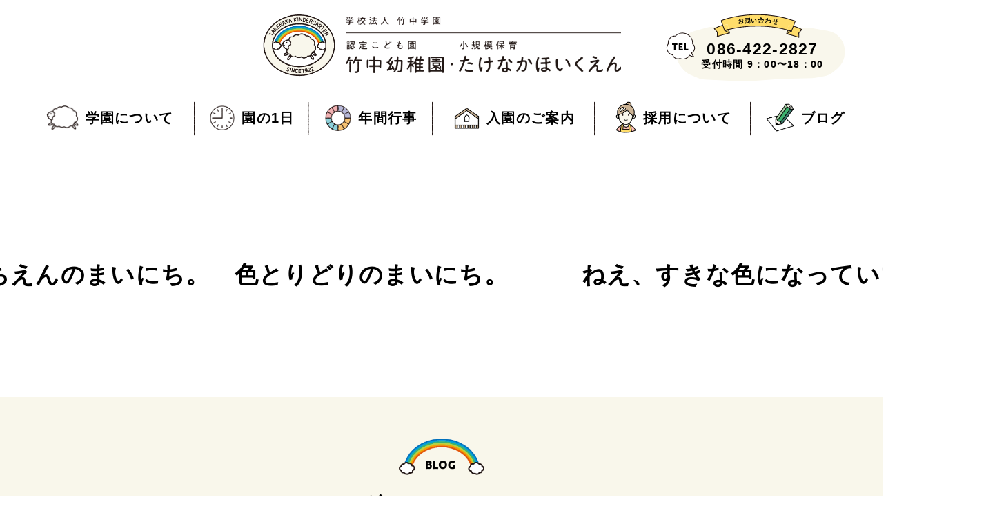

--- FILE ---
content_type: text/html; charset=UTF-8
request_url: https://www.takenaka.ed.jp/float-news/%E3%81%99%E3%81%8D%E3%81%AA%E8%89%B2%E3%81%AB%E3%81%AA%E3%81%A3%E3%81%A6%E3%81%84%E3%81%84%E3%82%88%E3%80%82%E3%80%80%E3%80%80%E3%80%80%E3%80%80%E3%80%80%E3%80%80%E3%80%80%E3%81%99%E3%81%8D%E3%81%AA/
body_size: 32978
content:
<!doctype html>
<html lang="ja">
<head>
<!-- Google Tag Manager -->
<script>(function(w,d,s,l,i){w[l]=w[l]||[];w[l].push({'gtm.start':
new Date().getTime(),event:'gtm.js'});var f=d.getElementsByTagName(s)[0],
j=d.createElement(s),dl=l!='dataLayer'?'&l='+l:'';j.async=true;j.src=
'https://www.googletagmanager.com/gtm.js?id='+i+dl;f.parentNode.insertBefore(j,f);
})(window,document,'script','dataLayer','GTM-T8LLDB2');</script>
<!-- End Google Tag Manager -->
<meta charset="UTF-8">
<!--===========IEの互換表示させない=====================================-->
<meta http-equiv="X-UA-Compatible" content="IE=edge"/>
<!--====================================================================-->
<meta name="author" content="Takenaka Kindergarten">
<meta name="keywords" content="">
<meta name="description" content="">
<meta name="viewport" content="width=device-width">

<title>ようちえんのまいにち。　色とりどりのまいにち。　　　ねえ、すきな色になっていいよ。｜学校法人 竹中学園 竹中幼稚園</title>

<link rel="stylesheet" href="https://www.takenaka.ed.jp/wp-content/themes/takenaka_kurabiz/style.css" media="all">
<link rel="stylesheet" href="https://www.takenaka.ed.jp/wp-content/themes/takenaka_kurabiz/css/screen/master.css" media="all">
<link rel="stylesheet" href="https://www.takenaka.ed.jp/wp-content/themes/takenaka_kurabiz/css/screen/edge.css" media="all">
<link rel="stylesheet" href="https://www.takenaka.ed.jp/wp-content/themes/takenaka_kurabiz/css/print/print.css" media="print">
<link rel="stylesheet" href="https://www.takenaka.ed.jp/wp-content/themes/takenaka_kurabiz/css/ionicons.min.2.css" media="all">
<link href="https://fonts.googleapis.com/css?family=Roboto+Condensed:300,400,700|Roboto:300,400,500,700" rel="stylesheet">
<link rel="stylesheet" href="https://www.takenaka.ed.jp/wp-content/themes/takenaka_kurabiz/slick/slick.css" media="all">
<link rel="stylesheet" href="https://www.takenaka.ed.jp/wp-content/themes/takenaka_kurabiz/slick/slick-theme.css" media="screen">
<link rel="shortcut icon" type="image/x-icon" href="https://www.takenaka.ed.jp/wp-content/themes/takenaka_kurabiz/favicon.ico">
<link rel="stylesheet" href="https://www.takenaka.ed.jp/wp-content/themes/takenaka_kurabiz/css/style.min.css" media="all">


<!-- iOS Safari and Chrome -->
<link rel="apple-touch-icon" sizes="192x192" href="https://www.takenaka.ed.jp/wp-content/themes/takenaka_kurabiz/touch-icon.png">

<!-- Android標準ブラウザ -->
<link rel="shortcut icon" href="https://www.takenaka.ed.jp/wp-content/themes/takenaka_kurabiz/touch-icon.png">

<!-- WordPressのjQueryを読み込ませない -->
<!-- GoogleのjQueryを読み込ませる -->
<link rel='dns-prefetch' href='//ajax.googleapis.com' />
<link rel='dns-prefetch' href='//s.w.org' />
		<script type="text/javascript">
			window._wpemojiSettings = {"baseUrl":"https:\/\/s.w.org\/images\/core\/emoji\/11\/72x72\/","ext":".png","svgUrl":"https:\/\/s.w.org\/images\/core\/emoji\/11\/svg\/","svgExt":".svg","source":{"concatemoji":"https:\/\/www.takenaka.ed.jp\/wp-includes\/js\/wp-emoji-release.min.js?ver=4.9.26"}};
			!function(e,a,t){var n,r,o,i=a.createElement("canvas"),p=i.getContext&&i.getContext("2d");function s(e,t){var a=String.fromCharCode;p.clearRect(0,0,i.width,i.height),p.fillText(a.apply(this,e),0,0);e=i.toDataURL();return p.clearRect(0,0,i.width,i.height),p.fillText(a.apply(this,t),0,0),e===i.toDataURL()}function c(e){var t=a.createElement("script");t.src=e,t.defer=t.type="text/javascript",a.getElementsByTagName("head")[0].appendChild(t)}for(o=Array("flag","emoji"),t.supports={everything:!0,everythingExceptFlag:!0},r=0;r<o.length;r++)t.supports[o[r]]=function(e){if(!p||!p.fillText)return!1;switch(p.textBaseline="top",p.font="600 32px Arial",e){case"flag":return s([55356,56826,55356,56819],[55356,56826,8203,55356,56819])?!1:!s([55356,57332,56128,56423,56128,56418,56128,56421,56128,56430,56128,56423,56128,56447],[55356,57332,8203,56128,56423,8203,56128,56418,8203,56128,56421,8203,56128,56430,8203,56128,56423,8203,56128,56447]);case"emoji":return!s([55358,56760,9792,65039],[55358,56760,8203,9792,65039])}return!1}(o[r]),t.supports.everything=t.supports.everything&&t.supports[o[r]],"flag"!==o[r]&&(t.supports.everythingExceptFlag=t.supports.everythingExceptFlag&&t.supports[o[r]]);t.supports.everythingExceptFlag=t.supports.everythingExceptFlag&&!t.supports.flag,t.DOMReady=!1,t.readyCallback=function(){t.DOMReady=!0},t.supports.everything||(n=function(){t.readyCallback()},a.addEventListener?(a.addEventListener("DOMContentLoaded",n,!1),e.addEventListener("load",n,!1)):(e.attachEvent("onload",n),a.attachEvent("onreadystatechange",function(){"complete"===a.readyState&&t.readyCallback()})),(n=t.source||{}).concatemoji?c(n.concatemoji):n.wpemoji&&n.twemoji&&(c(n.twemoji),c(n.wpemoji)))}(window,document,window._wpemojiSettings);
		</script>
		<style type="text/css">
img.wp-smiley,
img.emoji {
	display: inline !important;
	border: none !important;
	box-shadow: none !important;
	height: 1em !important;
	width: 1em !important;
	margin: 0 .07em !important;
	vertical-align: -0.1em !important;
	background: none !important;
	padding: 0 !important;
}
</style>
<link rel='stylesheet' id='wp-pagenavi-css'  href='https://www.takenaka.ed.jp/wp-content/plugins/wp-pagenavi/pagenavi-css.css?ver=2.70' type='text/css' media='all' />
<script type='text/javascript' src='//ajax.googleapis.com/ajax/libs/jquery/1.12.2/jquery.min.js?ver=4.9.26'></script>
<link rel='https://api.w.org/' href='https://www.takenaka.ed.jp/wp-json/' />
<link rel="EditURI" type="application/rsd+xml" title="RSD" href="https://www.takenaka.ed.jp/xmlrpc.php?rsd" />
<link rel="wlwmanifest" type="application/wlwmanifest+xml" href="https://www.takenaka.ed.jp/wp-includes/wlwmanifest.xml" /> 
<link rel='prev' title='これ、なんだろう？　　みる・きく・さわる・嗅ぐ・・・感じて。' href='https://www.takenaka.ed.jp/float-news/%e3%81%93%e3%82%8c%e3%80%81%e3%81%aa%e3%82%93%e3%81%a0%e3%82%8d%e3%81%86%ef%bc%9f%e3%80%80%e3%80%80%e3%81%bf%e3%82%8b%e3%83%bb%e3%81%8d%e3%81%8f%e3%83%bb%e3%81%95%e3%82%8f%e3%82%8b%e3%83%bb%e5%97%85/' />
<link rel='next' title='みんなの　”なついろ”ってなにいろ？　　”なつのおと”てどんなおと？　　いろんな”なつ”をかんじて。' href='https://www.takenaka.ed.jp/float-news/%e3%81%bf%e3%82%93%e3%81%aa%e3%81%ae%e3%80%80%e3%81%aa%e3%81%a4%e3%81%84%e3%82%8d%e3%81%a3%e3%81%a6%e3%81%aa%e3%81%ab%e3%81%84%e3%82%8d%ef%bc%9f%e3%80%80%e3%80%80%e3%81%aa/' />
<meta name="generator" content="WordPress 4.9.26" />
<link rel='shortlink' href='https://www.takenaka.ed.jp/?p=2032' />
<link rel="alternate" type="application/json+oembed" href="https://www.takenaka.ed.jp/wp-json/oembed/1.0/embed?url=https%3A%2F%2Fwww.takenaka.ed.jp%2Ffloat-news%2F%25e3%2581%2599%25e3%2581%258d%25e3%2581%25aa%25e8%2589%25b2%25e3%2581%25ab%25e3%2581%25aa%25e3%2581%25a3%25e3%2581%25a6%25e3%2581%2584%25e3%2581%2584%25e3%2582%2588%25e3%2580%2582%25e3%2580%2580%25e3%2580%2580%25e3%2580%2580%25e3%2580%2580%25e3%2580%2580%25e3%2580%2580%25e3%2580%2580%25e3%2581%2599%25e3%2581%258d%25e3%2581%25aa%2F" />
<link rel="alternate" type="text/xml+oembed" href="https://www.takenaka.ed.jp/wp-json/oembed/1.0/embed?url=https%3A%2F%2Fwww.takenaka.ed.jp%2Ffloat-news%2F%25e3%2581%2599%25e3%2581%258d%25e3%2581%25aa%25e8%2589%25b2%25e3%2581%25ab%25e3%2581%25aa%25e3%2581%25a3%25e3%2581%25a6%25e3%2581%2584%25e3%2581%2584%25e3%2582%2588%25e3%2580%2582%25e3%2580%2580%25e3%2580%2580%25e3%2580%2580%25e3%2580%2580%25e3%2580%2580%25e3%2580%2580%25e3%2580%2580%25e3%2581%2599%25e3%2581%258d%25e3%2581%25aa%2F&#038;format=xml" />
<script src="https://maps.googleapis.com/maps/api/js?key=AIzaSyCQyt6RF3CIPZV024RH1WiKA0SzhTX8n8c"></script>
<script type="text/javascript" src="https://www.takenaka.ed.jp/wp-content/themes/takenaka_kurabiz/js/make.js"></script>
<script type="text/javascript" src="https://www.takenaka.ed.jp/wp-content/themes/takenaka_kurabiz/js/googlemap.js"></script>
<script type="text/javascript" src="https://www.takenaka.ed.jp/wp-content/themes/takenaka_kurabiz/slick/slick.min.js"></script>
<!--[if lt IE 9]>
<script src="https://www.takenaka.ed.jp/wp-content/themes/takenaka_kurabiz/js/html5shiv.js"></script>
<script src="https://www.takenaka.ed.jp/wp-content/themes/takenaka_kurabiz/js/flexibility.js"></script>
<![endif]-->
</head>
		<body id="top" class="Page">
			<!-- Google Tag Manager (noscript) -->
<noscript><iframe src="https://www.googletagmanager.com/ns.html?id=GTM-T8LLDB2"
height="0" width="0" style="display:none;visibility:hidden"></iframe></noscript>
<!-- End Google Tag Manager (noscript) -->			<div class="Page__body">
			
	<div class="Sparation -header">


	<div class="Sparation__inner">
		<header class="Header">
			<div class="Header__logo renew">
				<h1 class="Logo">
					<a href="https://www.takenaka.ed.jp" class="Logo__mark"><img src="https://www.takenaka.ed.jp/wp-content/themes/takenaka_kurabiz/images/common/logo_mark.png" alt=""></a>
					<a href="https://www.takenaka.ed.jp" class="Logo__title"><span>学校法人 竹中学園 竹中幼稚園</span></a>
				</h1><!-- /.Logo-->
			</div>
			<div class="Header__info"><a href="tel:0864222827" class="Info"><span class="Info__item -tel">086-422-2827</span><span class="Info__item -time">受付時間 9：00〜18：00</span></a></div>
			<div class="Header__naviTrigger">
				<div id="js_naviTrigger" class="NaviTrigger">
					<div class="NaviTrigger__body">
						<span></span>
						<span></span>
						<span></span>
					</div><!-- /.NaviTrigger__body -->
					<div class="NaviTrigger__label">メニュー</div>
				</div>
			</div><!-- /.Header__trigger -->
		</header><!-- /.Header -->
		<nav id="js_navi" class="GlobalNavi">
			<ul class="GlobalNavi__main">
				<li class="GlobalNavi__item -tel"><a href="tel:0864222827" class="GlobalNavi__terget"><span class="GlobalNavi__ico -tel"><i class="ico -tel"></i></span><span class="GlobalNavi__label">086-422-2827<br><span class="u_notStandOut -level03">受付時間 9：00〜18：00</span></span></a></li>
				<li class="GlobalNavi__item"><a href="https://www.takenaka.ed.jp/about/" class="GlobalNavi__terget"><span class="GlobalNavi__ico"><i class="ico -about"></i></span>学園について</a></li>
				<li class="GlobalNavi__item"><a href="https://www.takenaka.ed.jp/day/" class="GlobalNavi__terget"><span class="GlobalNavi__ico"><i class="ico -day"></i></span>園の1日</a></li>
				<li class="GlobalNavi__item"><a href="https://www.takenaka.ed.jp/event/" class="GlobalNavi__terget"><span class="GlobalNavi__ico"><i class="ico -event"></i></span>年間行事</a></li>
				<li class="GlobalNavi__item"><a href="https://www.takenaka.ed.jp/entry/" class="GlobalNavi__terget"><span class="GlobalNavi__ico"><i class="ico -entry"></i></span>入園のご案内</a></li>
				<li class="GlobalNavi__item"><a href="https://www.takenaka.ed.jp/recruit/" class="GlobalNavi__terget"><span class="GlobalNavi__ico"><i class="ico -recruit"></i></span>採用について</a></li>
				<li class="GlobalNavi__item"><a href="https://www.takenaka.ed.jp/blog-kinder/" class="GlobalNavi__terget"><span class="GlobalNavi__ico"><i class="ico -blog-kinder"></i></span>ブログ</a></li>
			</ul><!-- /.GlobalNavi__main -->
		</nav><!-- /.GlobalNavi -->	
	</div><!-- /.Sparation__inner -->
</div><!-- /.Sparation -->				<div class="Sparation -underFv -%e3%81%99%e3%81%8d%e3%81%aa%e8%89%b2%e3%81%ab%e3%81%aa%e3%81%a3%e3%81%a6%e3%81%84%e3%81%84%e3%82%88%e3%80%82%e3%80%80%e3%80%80%e3%80%80%e3%80%80%e3%80%80%e3%80%80%e3%80%80%e3%81%99%e3%81%8d%e3%81%aa">
		<div class="Sparation__inner">
			<div class="Fv">
					<h2 class="Fv__head"><span class="Fv__ico"><i class="ico -%e3%81%99%e3%81%8d%e3%81%aa%e8%89%b2%e3%81%ab%e3%81%aa%e3%81%a3%e3%81%a6%e3%81%84%e3%81%84%e3%82%88%e3%80%82%e3%80%80%e3%80%80%e3%80%80%e3%80%80%e3%80%80%e3%80%80%e3%80%80%e3%81%99%e3%81%8d%e3%81%aa -huge"></i></span><span class="Fv__inner">ようちえんのまいにち。　色とりどりのまいにち。　　　ねえ、すきな色になっていいよ。</span></h2>
			</div><!-- /.FV -->
		</div><!-- /.Sparation__inner -->
	</div><!-- /.Sparation -->
					<div class="Sparation -variation01">
					<div class="Sparation__inner">
						<div class="Wrap">
							<section class="Blog">

								<div class="Blog__head">
									<h2 class="BlockTitle"><span class="BlockTitle__label"><img src="https://www.takenaka.ed.jp/wp-content/themes/takenaka_kurabiz/images/common/title_blog.png" alt="Blog"></span><br><span class="BlockTitle__main">流れるNEWS</span></h2>
								</div><!-- /.Event__head -->


								<div class="Blog__main">
									<div class="Blog__columnMain">
																				<article class="Blog__article -single">
											<dl class="Blog__meta">
												<dt class="Blog__metaItem -day">2019.07.03</dt>

													
											</dl><!-- /.Blog__meta -->
											<h3 class="Blog__title -single">ようちえんのまいにち。　色とりどりのまいにち。　　　ねえ、すきな色になっていいよ。</h3>

													
												
													<div class="Blog__post">
														<div class="Post">
																													</div><!-- /.Post -->
													</div><!-- /.Blog__post -->
													<div class="Blog__foot">
														<ul class="PageNavi -single">

															<li class="PageNavi__item"><a href="https://www.takenaka.ed.jp/float-news/%e3%81%bf%e3%82%93%e3%81%aa%e3%81%ae%e3%80%80%e3%81%aa%e3%81%a4%e3%81%84%e3%82%8d%e3%81%a3%e3%81%a6%e3%81%aa%e3%81%ab%e3%81%84%e3%82%8d%ef%bc%9f%e3%80%80%e3%80%80%e3%81%aa/" class="Button -vlow--square -variation05"><span class="Button__icoLeft"><i class="ico ion-ios-arrow-back"></i></span>前の記事へ</a></li><li class="PageNavi__item"><a href="https://www.takenaka.ed.jp/blog-nursery/" class="Button -vlow--square -variation05">一覧</a></li><li class="PageNavi__item"><a href="https://www.takenaka.ed.jp/float-news/%e3%81%93%e3%82%8c%e3%80%81%e3%81%aa%e3%82%93%e3%81%a0%e3%82%8d%e3%81%86%ef%bc%9f%e3%80%80%e3%80%80%e3%81%bf%e3%82%8b%e3%83%bb%e3%81%8d%e3%81%8f%e3%83%bb%e3%81%95%e3%82%8f%e3%82%8b%e3%83%bb%e5%97%85/" class="Button -vlow--square -variation05">次の記事へ<span class="Button__icoRight"><i class="ico ion-ios-arrow-forward"></i></span></a></li>
														</ul>
													</div><!-- /.Blog__foot -->
										</article><!-- /.Blog__article -->

									
									</div><!-- /.Blog__columnMain -->	
									<div class="Blog__columnSub">
										<div class="SideMenu">
	<div class="SideMenu__item">

		<div class="Calendar"><h2 class="widgettitle">カレンダー</h2>
<div id="calendar_wrap" class="calendar_wrap"><table id="wp-calendar">
		<caption>2026年1月</caption>
		<thead>
		<tr>
		<th scope="col" title="日曜日">日</th>
		<th scope="col" title="月曜日">月</th>
		<th scope="col" title="火曜日">火</th>
		<th scope="col" title="水曜日">水</th>
		<th scope="col" title="木曜日">木</th>
		<th scope="col" title="金曜日">金</th>
		<th scope="col" title="土曜日">土</th>
		</tr>
		</thead>

		<tfoot>
		<tr>
		<td colspan="3" id="prev"><a href="https://www.takenaka.ed.jp/anniversary-100th/2022/11/">&laquo; 11月</a></td>
		<td class="pad">&nbsp;</td>
		<td colspan="3" id="next" class="pad">&nbsp;</td>
		</tr>
		</tfoot>

		<tbody>
		<tr>
		<td colspan="4" class="pad">&nbsp;</td><td>1</td><td>2</td><td>3</td>
	</tr>
	<tr>
		<td>4</td><td>5</td><td>6</td><td>7</td><td>8</td><td>9</td><td>10</td>
	</tr>
	<tr>
		<td>11</td><td>12</td><td>13</td><td>14</td><td>15</td><td>16</td><td id="today">17</td>
	</tr>
	<tr>
		<td>18</td><td>19</td><td>20</td><td>21</td><td>22</td><td>23</td><td>24</td>
	</tr>
	<tr>
		<td>25</td><td>26</td><td>27</td><td>28</td><td>29</td><td>30</td><td>31</td>
	</tr>
	</tbody>
	</table></div></div>		
	</div><!-- /.SideMenu__item -->
	<div class="SideMenu__item">
		<div class="MonthMenu">
				<h3 class="MonthMenu__head">アーカイブ</h3>
				
									
					<div class="MonthMenu__each">
						<h4 class="MonthMenu__headSub js_MonthMenu__headSub">2018年</h4>
							<ul class="MonthMenu__List">
					
											<li class="MonthMenu__item">
								 <a href="https://www.takenaka.ed.jp/float-news/2018/07" class="MonthMenu__target">
									7月
								</a>
							</li><!-- /.MonthMenu__item-->
							 							<li class="MonthMenu__item">
								 <a href="https://www.takenaka.ed.jp/float-news/2018/10" class="MonthMenu__target">
									10月
								</a>
							</li><!-- /.MonthMenu__item-->
							 							<li class="MonthMenu__item">
								 <a href="https://www.takenaka.ed.jp/float-news/2018/11" class="MonthMenu__target">
									11月
								</a>
							</li><!-- /.MonthMenu__item-->
							 							<li class="MonthMenu__item">
								 <a href="https://www.takenaka.ed.jp/float-news/2018/12" class="MonthMenu__target">
									12月
								</a>
							</li><!-- /.MonthMenu__item-->
							 
												 </ul><!-- /.MonthMenu__List-->
						</div><!-- /.MonthMenu-->
									
					<div class="MonthMenu__each">
						<h4 class="MonthMenu__headSub js_MonthMenu__headSub">2019年</h4>
							<ul class="MonthMenu__List">
					
											<li class="MonthMenu__item">
								 <a href="https://www.takenaka.ed.jp/float-news/2019/01" class="MonthMenu__target">
									1月
								</a>
							</li><!-- /.MonthMenu__item-->
							 							<li class="MonthMenu__item">
								 <a href="https://www.takenaka.ed.jp/float-news/2019/03" class="MonthMenu__target">
									3月
								</a>
							</li><!-- /.MonthMenu__item-->
							 							<li class="MonthMenu__item">
								 <a href="https://www.takenaka.ed.jp/float-news/2019/04" class="MonthMenu__target">
									4月
								</a>
							</li><!-- /.MonthMenu__item-->
							 							<li class="MonthMenu__item">
								 <a href="https://www.takenaka.ed.jp/float-news/2019/06" class="MonthMenu__target">
									6月
								</a>
							</li><!-- /.MonthMenu__item-->
							 							<li class="MonthMenu__item">
								 <a href="https://www.takenaka.ed.jp/float-news/2019/07" class="MonthMenu__target">
									7月
								</a>
							</li><!-- /.MonthMenu__item-->
							 							<li class="MonthMenu__item">
								 <a href="https://www.takenaka.ed.jp/float-news/2019/08" class="MonthMenu__target">
									8月
								</a>
							</li><!-- /.MonthMenu__item-->
							 							<li class="MonthMenu__item">
								 <a href="https://www.takenaka.ed.jp/float-news/2019/10" class="MonthMenu__target">
									10月
								</a>
							</li><!-- /.MonthMenu__item-->
							 							<li class="MonthMenu__item">
								 <a href="https://www.takenaka.ed.jp/float-news/2019/11" class="MonthMenu__target">
									11月
								</a>
							</li><!-- /.MonthMenu__item-->
							 							<li class="MonthMenu__item">
								 <a href="https://www.takenaka.ed.jp/float-news/2019/12" class="MonthMenu__target">
									12月
								</a>
							</li><!-- /.MonthMenu__item-->
							 
												 </ul><!-- /.MonthMenu__List-->
						</div><!-- /.MonthMenu-->
									
					<div class="MonthMenu__each">
						<h4 class="MonthMenu__headSub js_MonthMenu__headSub">2020年</h4>
							<ul class="MonthMenu__List">
					
											<li class="MonthMenu__item">
								 <a href="https://www.takenaka.ed.jp/float-news/2020/02" class="MonthMenu__target">
									2月
								</a>
							</li><!-- /.MonthMenu__item-->
							 							<li class="MonthMenu__item">
								 <a href="https://www.takenaka.ed.jp/float-news/2020/03" class="MonthMenu__target">
									3月
								</a>
							</li><!-- /.MonthMenu__item-->
							 							<li class="MonthMenu__item">
								 <a href="https://www.takenaka.ed.jp/float-news/2020/04" class="MonthMenu__target">
									4月
								</a>
							</li><!-- /.MonthMenu__item-->
							 							<li class="MonthMenu__item">
								 <a href="https://www.takenaka.ed.jp/float-news/2020/05" class="MonthMenu__target">
									5月
								</a>
							</li><!-- /.MonthMenu__item-->
							 
												 </ul><!-- /.MonthMenu__List-->
						</div><!-- /.MonthMenu-->
									
					<div class="MonthMenu__each">
						<h4 class="MonthMenu__headSub js_MonthMenu__headSub">2021年</h4>
							<ul class="MonthMenu__List">
					
											<li class="MonthMenu__item">
								 <a href="https://www.takenaka.ed.jp/float-news/2021/01" class="MonthMenu__target">
									1月
								</a>
							</li><!-- /.MonthMenu__item-->
							 							<li class="MonthMenu__item">
								 <a href="https://www.takenaka.ed.jp/float-news/2021/08" class="MonthMenu__target">
									8月
								</a>
							</li><!-- /.MonthMenu__item-->
							 							<li class="MonthMenu__item">
								 <a href="https://www.takenaka.ed.jp/float-news/2021/09" class="MonthMenu__target">
									9月
								</a>
							</li><!-- /.MonthMenu__item-->
							 							<li class="MonthMenu__item">
								 <a href="https://www.takenaka.ed.jp/float-news/2021/12" class="MonthMenu__target">
									12月
								</a>
							</li><!-- /.MonthMenu__item-->
							 
												 </ul><!-- /.MonthMenu__List-->
						</div><!-- /.MonthMenu-->
									
					<div class="MonthMenu__each">
						<h4 class="MonthMenu__headSub js_MonthMenu__headSub">2022年</h4>
							<ul class="MonthMenu__List">
					
											<li class="MonthMenu__item">
								 <a href="https://www.takenaka.ed.jp/float-news/2022/01" class="MonthMenu__target">
									1月
								</a>
							</li><!-- /.MonthMenu__item-->
							 							<li class="MonthMenu__item">
								 <a href="https://www.takenaka.ed.jp/float-news/2022/03" class="MonthMenu__target">
									3月
								</a>
							</li><!-- /.MonthMenu__item-->
							 							<li class="MonthMenu__item">
								 <a href="https://www.takenaka.ed.jp/float-news/2022/05" class="MonthMenu__target">
									5月
								</a>
							</li><!-- /.MonthMenu__item-->
							 							<li class="MonthMenu__item">
								 <a href="https://www.takenaka.ed.jp/float-news/2022/07" class="MonthMenu__target">
									7月
								</a>
							</li><!-- /.MonthMenu__item-->
							 							<li class="MonthMenu__item">
								 <a href="https://www.takenaka.ed.jp/float-news/2022/08" class="MonthMenu__target">
									8月
								</a>
							</li><!-- /.MonthMenu__item-->
							 							<li class="MonthMenu__item">
								 <a href="https://www.takenaka.ed.jp/float-news/2022/09" class="MonthMenu__target">
									9月
								</a>
							</li><!-- /.MonthMenu__item-->
							 							<li class="MonthMenu__item">
								 <a href="https://www.takenaka.ed.jp/float-news/2022/11" class="MonthMenu__target">
									11月
								</a>
							</li><!-- /.MonthMenu__item-->
							 							<li class="MonthMenu__item">
								 <a href="https://www.takenaka.ed.jp/float-news/2022/12" class="MonthMenu__target">
									12月
								</a>
							</li><!-- /.MonthMenu__item-->
							 
												 </ul><!-- /.MonthMenu__List-->
						</div><!-- /.MonthMenu-->
									
					<div class="MonthMenu__each">
						<h4 class="MonthMenu__headSub js_MonthMenu__headSub">2023年</h4>
							<ul class="MonthMenu__List">
					
											<li class="MonthMenu__item">
								 <a href="https://www.takenaka.ed.jp/float-news/2023/01" class="MonthMenu__target">
									1月
								</a>
							</li><!-- /.MonthMenu__item-->
							 							<li class="MonthMenu__item">
								 <a href="https://www.takenaka.ed.jp/float-news/2023/02" class="MonthMenu__target">
									2月
								</a>
							</li><!-- /.MonthMenu__item-->
							 							<li class="MonthMenu__item">
								 <a href="https://www.takenaka.ed.jp/float-news/2023/03" class="MonthMenu__target">
									3月
								</a>
							</li><!-- /.MonthMenu__item-->
							 							<li class="MonthMenu__item">
								 <a href="https://www.takenaka.ed.jp/float-news/2023/04" class="MonthMenu__target">
									4月
								</a>
							</li><!-- /.MonthMenu__item-->
							 							<li class="MonthMenu__item">
								 <a href="https://www.takenaka.ed.jp/float-news/2023/06" class="MonthMenu__target">
									6月
								</a>
							</li><!-- /.MonthMenu__item-->
							 
												 </ul><!-- /.MonthMenu__List-->
						</div><!-- /.MonthMenu-->
									
					<div class="MonthMenu__each">
						<h4 class="MonthMenu__headSub js_MonthMenu__headSub">2024年</h4>
							<ul class="MonthMenu__List">
					
											<li class="MonthMenu__item">
								 <a href="https://www.takenaka.ed.jp/float-news/2024/01" class="MonthMenu__target">
									1月
								</a>
							</li><!-- /.MonthMenu__item-->
							 							<li class="MonthMenu__item">
								 <a href="https://www.takenaka.ed.jp/float-news/2024/03" class="MonthMenu__target">
									3月
								</a>
							</li><!-- /.MonthMenu__item-->
							 							<li class="MonthMenu__item">
								 <a href="https://www.takenaka.ed.jp/float-news/2024/04" class="MonthMenu__target">
									4月
								</a>
							</li><!-- /.MonthMenu__item-->
							 							<li class="MonthMenu__item">
								 <a href="https://www.takenaka.ed.jp/float-news/2024/05" class="MonthMenu__target">
									5月
								</a>
							</li><!-- /.MonthMenu__item-->
							 
												 </ul><!-- /.MonthMenu__List-->
						</div><!-- /.MonthMenu-->
									
					<div class="MonthMenu__each">
						<h4 class="MonthMenu__headSub js_MonthMenu__headSub">2025年</h4>
							<ul class="MonthMenu__List">
					
											<li class="MonthMenu__item">
								 <a href="https://www.takenaka.ed.jp/float-news/2025/03" class="MonthMenu__target">
									3月
								</a>
							</li><!-- /.MonthMenu__item-->
							 							<li class="MonthMenu__item">
								 <a href="https://www.takenaka.ed.jp/float-news/2025/04" class="MonthMenu__target">
									4月
								</a>
							</li><!-- /.MonthMenu__item-->
							 							<li class="MonthMenu__item">
								 <a href="https://www.takenaka.ed.jp/float-news/2025/05" class="MonthMenu__target">
									5月
								</a>
							</li><!-- /.MonthMenu__item-->
							 							<li class="MonthMenu__item">
								 <a href="https://www.takenaka.ed.jp/float-news/2025/06" class="MonthMenu__target">
									6月
								</a>
							</li><!-- /.MonthMenu__item-->
							 							<li class="MonthMenu__item">
								 <a href="https://www.takenaka.ed.jp/float-news/2025/07" class="MonthMenu__target">
									7月
								</a>
							</li><!-- /.MonthMenu__item-->
							 							<li class="MonthMenu__item">
								 <a href="https://www.takenaka.ed.jp/float-news/2025/09" class="MonthMenu__target">
									9月
								</a>
							</li><!-- /.MonthMenu__item-->
							 							<li class="MonthMenu__item">
								 <a href="https://www.takenaka.ed.jp/float-news/2025/10" class="MonthMenu__target">
									10月
								</a>
							</li><!-- /.MonthMenu__item-->
							 							<li class="MonthMenu__item">
								 <a href="https://www.takenaka.ed.jp/float-news/2025/12" class="MonthMenu__target">
									12月
								</a>
							</li><!-- /.MonthMenu__item-->
							 
												 </ul><!-- /.MonthMenu__List-->
						</div><!-- /.MonthMenu-->
									
					<div class="MonthMenu__each">
						<h4 class="MonthMenu__headSub js_MonthMenu__headSub">2026年</h4>
							<ul class="MonthMenu__List">
					
											<li class="MonthMenu__item">
								 <a href="https://www.takenaka.ed.jp/float-news/2026/01" class="MonthMenu__target">
									1月
								</a>
							</li><!-- /.MonthMenu__item-->
							 					    </ul><!-- /.MonthMenu__List-->
					</div><!-- /.MonthMenu__each-->
			</div><!-- /.MonthMenu-->	
	</div><!-- /.SideMenu__item -->
	<div class="SideMenu__item">
		<ul class="BlogMenu">
			<li class="BlogMenu__item"><a href="https://www.takenaka.ed.jp/blog-kinder/" class="Button -gravityCenter -vlow--square -variation02"><span class="Button__ico"><i class="ico -blog-kinder"></i></span>たけなか幼稚園のブログ</a></li>
			<li class="BlogMenu__item"><a href="https://www.takenaka.ed.jp/blog-nursery/" class="Button -gravityCenter -vlow--square -variation03"><span class="Button__ico"><i class="ico -blog-nursery"></i></span>たけなかほいくえんのブログ</a></li>
			
			<li class="BlogMenu__item"><a href="https://www.takenaka.ed.jp/blog-kids1/" class="Button -gravityCenter -vlow--square -variation02 kids-1"><span class="Button__ico"><i class="ico -blog-kids1 -new-post"></i></span>年少ブログ</a></li>
			
			<li class="BlogMenu__item"><a href="https://www.takenaka.ed.jp/blog-kids2/" class="Button -gravityCenter -vlow--square -variation02 kids-2"><span class="Button__ico"><i class="ico -blog-kids2 -new-post"></i></span>年中ブログ</a></li>
			
			<li class="BlogMenu__item"><a href="https://www.takenaka.ed.jp/blog-kids3/" class="Button -gravityCenter -vlow--square -variation02 kids-3"><span class="Button__ico"><i class="ico -blog-kids3 -new-post"></i></span>年長ブログ</a></li>
			
			<li class="BlogMenu__item"><div class="anv-100th__side"><a href="https://www.takenaka.ed.jp/anniversary-100th/"><span></span></a></li>
		</ul><!-- /.BlogMenu -->
	</div><!-- /.SideMenu__item -->
	<div class="SideMenu__item">
		<div class="CategoryMenu">
			<h3 class="CategoryMenu__head">カテゴリー</h3>
			<ul class="CategoryMenu__list">

					<li class="cat-item cat-item-16"><a href="https://www.takenaka.ed.jp/anniversary-100th/category_anniversary/%e3%81%8a%e7%9f%a5%e3%82%89%e3%81%9b/" >お知らせ</a> (1)
</li>

			</ul>
		</div><!-- /.CategoryMenu -->
		
	</div><!-- /.SideMenu__item -->
</div><!-- /.SideMenu -->									</div><!-- /.Blog__columnSub -->
								</div><!-- /.Event__main -->
							</section><!-- /.Event -->
						</div><!-- /.Wrap -->
					</div><!-- /.Sparation__inner -->
				</div><!-- /.Sparation -->
				<div class="Sparation -variation02">
	<div class="Sparation__inner">
		<div class="Wrap -low">
			<footer class="Footer">
				<div class="Footer__main">
					<div class="Footer__head">
						<div class="Footer__logo renew">
							<div class="Logo">
								<a href="https://www.takenaka.ed.jp" class="Logo__mark"><img src="https://www.takenaka.ed.jp/wp-content/themes/takenaka_kurabiz/images/common/logo_mark.png" alt=""></a>
								<a href="https://www.takenaka.ed.jp" class="Logo__title"><span>学校法人 竹中学園 竹中幼稚園</span></a>
							</div><!-- /.Logo-->
						</div><!-- /.Footer__logo -->
						<ul class="Footer__info">
							<li class="Footer__item">〒710-0056 <br class="u_blind-large">岡山県倉敷市鶴形１丁目５-15</li>
							<li class="Footer__item"><i class="ico -tel2 ion-ios-telephone"></i>&nbsp;<a href="tel:0864222827">086-422-2827<br class="u_blind-large"><span class="u_notStandOut -level01">（受付時間9:00~18:00）</span></a></li>
						</ul><!-- /.Footer__info -->	
					</div><!-- /.Footer__head -->
					<nav class="Footer__navi">
						<ul class="SubNavi">
							<li class="SubNavi__item"><a href="https://www.takenaka.ed.jp/about/" class="SubNavi__target"><span class="SubNavi__ico"><i class="ico ion-ios-arrow-forward"></i></span>学園について</a></li>
							<li class="SubNavi__item"><a href="https://www.takenaka.ed.jp/event/" class="SubNavi__target"><span class="SubNavi__ico"><i class="ico ion-ios-arrow-forward"></i></span>年間行事</a></li>
							<li class="SubNavi__item"><a href="https://www.takenaka.ed.jp/recruit/" class="SubNavi__target"><span class="SubNavi__ico"><i class="ico ion-ios-arrow-forward"></i></span>採用について</a></li>
							<li class="SubNavi__item"><a href="https://www.takenaka.ed.jp/day/" class="SubNavi__target"><span class="SubNavi__ico"><i class="ico ion-ios-arrow-forward"></i></span>園の1日</a></li>
							<li class="SubNavi__item"><a href="https://www.takenaka.ed.jp/entry/" class="SubNavi__target"><span class="SubNavi__ico"><i class="ico ion-ios-arrow-forward"></i></span>入園のご案内</a></li>
							<li class="SubNavi__item"><a href="https://www.takenaka.ed.jp/blog-kinder/" class="SubNavi__target"><span class="SubNavi__ico"><i class="ico ion-ios-arrow-forward"></i></span>ブログ</a></li>
							<!-- <li class="SubNavi__item"><a href="https://www.facebook.com/takenakakindergarten/" target="_blank" class="SubNavi__target"><span class="SubNavi__ico"><i class="ico -facebook"></i></span>Facebook</a></li> -->
						</ul>
					</nav><!-- /.Footer__navi -->
				</div><!-- /.Footer__main -->
			</footer><!-- /.Footer -->
		</div><!-- /.Wrap -->
	</div><!-- /.Sparation__inner -->
</div><!-- /.Sparation -->
<div class="Sparation -variation03">
	<div class="Sparation__inner">
		<div class="Wrap -vLow">
			<small class="copyright">Copyright &copy; 2018 竹中幼稚園 All Rights Reserved.</small>
		</div><!-- /.Wrap -->
	</div><!-- /.Sparation__inner -->
</div><!-- /.Sparation -->
		</div><!-- /.Page__body -->
	</body><!-- /.Page -->
	<script type='text/javascript' src='https://www.takenaka.ed.jp/wp-includes/js/wp-embed.min.js?ver=4.9.26'></script>
</html>